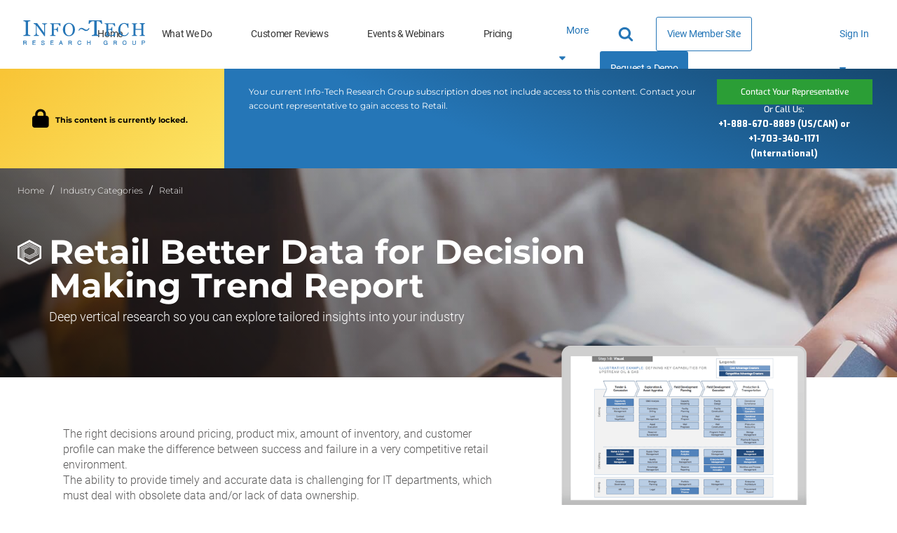

--- FILE ---
content_type: text/html; charset=utf-8
request_url: https://www.infotech.com/premium/industry-coverage/report/retail-better-data-for-decision-making-trend-report
body_size: 20532
content:

<!DOCTYPE html>
<html lang="en" prefix="og: http://ogp.me/ns#">
  <head>
    
    <meta http-equiv="X-UA-Compatible" content="IE=Edge" />
<meta charset="utf-8">
<meta name="viewport" content="width=device-width, initial-scale=1.0">
<title>Retail Better Data for Decision Making Trend Report - Retail - Industry Coverage | Info-Tech Research Group</title>
<script src="//cdn.bizible.com/scripts/bizible.js" async="async"></script>
<meta http-equiv="Content-Type" content="text/html; charset=utf-8" />
<meta http-equiv="pragma" content="no-cache"/>
<meta http-equiv="expires" content="0"/>
<meta http-equiv="cache-control" content="no-cache"/>

<meta name="google-site-verification" content="cNb6_7A0bKU-6eFCDOX_MV2kZPz5PD6_T1qtpnPkoN0" />


<meta name="csrf-param" content="authenticity_token" />
<meta name="csrf-token" content="4pwfPs0F5YOyWAZsIkmByPougN4bE1izfkLGz61Kb_Yf3GOMdFGyA6rq3s9iTzemJOsSMzoGy8gftsipQfu0Fg" />

<!--[if lt IE 9]>
 <script>
    document.createElement('header');
    document.createElement('nav');
    document.createElement('section');
    document.createElement('article');
    document.createElement('aside');
    document.createElement('footer');
 </script>
<![endif]-->


<link href="https://www.infotech.com/premium/industry-coverage/report/retail-better-data-for-decision-making-trend-report" rel="canonical">

<!-- Le HTML5 shim, for IE6-8 support of HTML elements -->
<!--[if lt IE 9]>
  <script src="//html5shim.googlecode.com/svn/trunk/html5.js" type="text/javascript"></script>
<![endif]-->

  <link rel="stylesheet" href="https://cdn1.infotech.com/assets/bootstrap3/application-53e24aa73e783bde908bfa0506904719b5e3b09f1c39e7061575b362e214e835.css" media="all" />
<link rel="stylesheet" href="https://cdn1.infotech.com/assets/structured/mclean/application-46238fedeee933c1d8d7df0712b84ac0d0be13e09044985c55a7f956e7b817d2.css" media="all" />

<!--[if lt IE 9]>
  <link rel="stylesheet" href="https://cdn3.infotech.com/assets/ie-9f3f663920417c041ad6806f1ed88e78a77f896b6ca9d7fb4624772f15ab58a2.css" media="all" />
<![endif]-->
<!--[if IE 7]>
  <link rel="stylesheet" href="https://cdn3.infotech.com/assets/font-awesome-ie7.min-ed7dca9ce96faa92a54c71941cc8df44bed6db361ab585c2fe8b702a89403bf9.css" media="all" />
<![endif]-->
<!--[if IE 9]>
  <link rel="stylesheet" href="https://cdn0.infotech.com/assets/ie9-709ba04e207f30e995eb55453a4d7113e840e9a2fe3a35c33b7d321e4493a246.css" media="all" />
<![endif]-->

<script src="https://cdn2.infotech.com/assets/es_application-b2d6604178f3679b2d94bd943aaa5c83921844bc9f94ef0e6c74fa5f758b7a52.js"></script>
<script src="https://cdn0.infotech.com/assets/bootstrap3/application-e917ff00bd489eebef7a0693f61940ab6856ba104b9f2d1b88654eb4d5a1ad20.js"></script>
<script src="https://cdn2.infotech.com/assets/itrg/gainsight-5be324dab408d12c7daa4cd360e071d882c03ec586c61324cea277f960fb6d84.js"></script>
<script src="https://kit.fontawesome.com/6b0b0f72af.js" crossorigin="anonymous"></script>

<noscript><style type="text/css">.noscript-hide{display: none;}</style></noscript>

  <link rel="stylesheet" href="https://cdn0.infotech.com/assets/flowplayer-5a1bf7311ee7b152bcca779d09eec8d0508637d6e1c4d2848a54d5c86261855a.css" />
  <script src="https://cdn3.infotech.com/assets/flowplayer.min-272a4685c5040df570f52c0aa312aca69657248546b58c31410a228acc7499e2.js"></script>
  <script src="https://cdn1.infotech.com/assets/fas.min-cca58ef38a77821e61fc76e0f0ab37a47196263a192b65407420c7f7c39750ce.js"></script>
  <script src="https://cdn1.infotech.com/assets/subtitles.min-ac712fb67dc16b949db1e401f6a1a396c62f12e9dbf4f0469cb7be11b16d32e0.js"></script>
  <script src="https://cdn0.infotech.com/assets/speed.min-8fcced214a2088492fb25ae2ba307a3739fe7f011039581b2e75fdd2fe8793ae.js"></script>
  <script src="https://cdn1.infotech.com/assets/share.min-792b4ca3f8f8c9cf0b78f007245f77a1424719a91cc67da5b356e8223456022e.js"></script>
  <script src="https://cdn1.infotech.com/assets/itrg/video-903cddfa1f639746d7b65f5414813d892d264d1de0e724657b6cef9b4d2b661d.js" defer="defer"></script>


<link rel="apple-touch-icon" type="image/png" href="https://cdn2.infotech.com/assets/it-57-4922f736b024c7e5d05291c0f0ff20ecaab63070772f5958b23c9ce8e17e22ce.png" sizes="57x57" />
<link rel="apple-touch-icon" type="image/png" href="https://cdn0.infotech.com/assets/it-60-35119727cc9537d26df0a30767a0304546e06664ca0644c31a8352cc62af916f.png" sizes="60x60" />
<link rel="apple-touch-icon" type="image/png" href="https://cdn1.infotech.com/assets/it-72-804e3642d3e2daf9211bffbb056fd905222861807b36bd93badbba3d9faf20c5.png" sizes="72x72" />
<link rel="apple-touch-icon" type="image/png" href="https://cdn0.infotech.com/assets/it-76-edf835bbdaf1d5fc095e775a37cafad60f1a80d713bda0297994c7310c6c6b74.png" sizes="76x76" />
<link rel="apple-touch-icon" type="image/png" href="https://cdn3.infotech.com/assets/it-114-7afbb18dee7de477e4e74bc4cb3bb6da57a24d6161d21aec4a23f065382264fe.png" sizes="114x114" />
<link rel="apple-touch-icon" type="image/png" href="https://cdn1.infotech.com/assets/it-120-fd26b959ea13adc71a96eae2b83bc9f2b27c20c3c6e5c1540e856bf5c97ffff4.png" sizes="120x120" />
<link rel="apple-touch-icon" type="image/png" href="https://cdn1.infotech.com/assets/it-144-b2dde549a7fa85b1a51ea5e1ccf6eda7f721fa4e6743129e8b64f302aaf99191.png" sizes="144x144" />
<link rel="apple-touch-icon" type="image/png" href="https://cdn2.infotech.com/assets/it-152-23845ca9469ad1b952594862ac4b6eb28ea9dfe48a0ca74e79e1b3e68ef5eb06.png" sizes="152x152" />
<link rel="apple-touch-icon" type="image/png" href="https://cdn3.infotech.com/assets/it-180-2873324d630f4a378cdbb4f87f8742dfebeea25e6011d1193dd27751c6bca476.png" sizes="180x180" />
<link rel="icon" type="image/png" href="https://cdn3.infotech.com/assets/it-16-d8e266d2c0485189018c9c283be4151df5f25b85335b62afcbaf4ba50a5b38d7.png" sizes="16x16" />
<link rel="icon" type="image/png" href="https://cdn1.infotech.com/assets/it-32-723997883633926ea30d69ef4c5895ed3d79bd936fe1a658268f149bc08349bb.png" sizes="32x32" />
<link rel="icon" type="image/png" href="https://cdn3.infotech.com/assets/it-96-3091747ec6eacc1a8a2deffbe9bf87afba372a13c89f575a1b581880f561ff93.png" sizes="96x96" />
<link rel="icon" type="image/png" href="https://cdn1.infotech.com/assets/it-192-86ef40ffe827295f56bbc3cce6dcdacfdd469ec0187cc514642508495763f8c0.png" sizes="192x192" />

<script src="//js.pusher.com/4.1/pusher.min.js"></script>

<script>
  document.addEventListener('DOMContentLoaded', function() {
      if(document.querySelectorAll('[data-pusher-enabled=true]').length > 0) {
        Pusher.logToConsole = false;
        window.pusher = new Pusher('3623975eed510f4eb9d5', {
          cluster: 'mt1',
          encrypted: 'true'
        });
      }
  });
</script>


    
      <!-- Pardot Tracking Script -->
  <script type="text/javascript">
piAId = '132451';
piCId = '1367';

piCId = '1367'
    
piHostname = 'pi.pardot.com';

(function() {
	function async_load(){
		var s = document.createElement('script'); s.type = 'text/javascript';
		s.src = ('https:' == document.location.protocol ? 'https://pi' : 'http://cdn') + '.pardot.com/pd.js';
		var c = document.getElementsByTagName('script')[0]; c.parentNode.insertBefore(s, c);
	}
	if(window.attachEvent) { window.attachEvent('onload', async_load); }
	else { window.addEventListener('load', async_load, false); }
})();
</script>



<!-- Google Tag Manager -->
<script>
  (function(w,d,s,l,i){w[l]=w[l]||[];w[l].push({'gtm.start':
  new Date().getTime(),event:'gtm.js'});var f=d.getElementsByTagName(s)[0],
  j=d.createElement(s),dl=l!='dataLayer'?'&l='+l:'';j.async=true;j.src=
  'https://www.googletagmanager.com/gtm.js?id='+i+dl;f.parentNode.insertBefore(j,f);
  })(window,document,'script','dataLayer','GTM-N8NJ4BJH');
</script>


<!-- Google tag (gtag.js) -->
<script>
  window.dataLayer = window.dataLayer || [];
  function gtag(){dataLayer.push(arguments);}
  gtag('js', new Date());
  gtag('event', 'page_view', {
                            'event_label': 'user_status',
                            'user_type': "prospect",
                            'logged_in': "false",
                            'membership_level': "",
                            'userId': ""
                            });
</script>

<script>
  var userType = "prospect";
  var loggedIn = "false";
  var membershipLevel = "";
  var userId = "";
  var eventLabel = 'user_status';
</script>


    
      <!-- Start VWO Async SmartCode -->
  <link rel="preconnect" href="https://dev.visualwebsiteoptimizer.com" />
  <script type='text/javascript' id='vwoCode'>
  window._vwo_code || (function() {
  var account_id=929392,
  version=2.1,
  settings_tolerance=2000,
  hide_element='body',
  hide_element_style = 'opacity:0 !important;filter:alpha(opacity=0) !important;background:none !important;transition:none !important;',
  /* DO NOT EDIT BELOW THIS LINE */
  f=false,w=window,d=document,v=d.querySelector('#vwoCode'),cK='_vwo_'+account_id+'_settings',cc={};try{var c=JSON.parse(localStorage.getItem('_vwo_'+account_id+'_config'));cc=c&&typeof c==='object'?c:{}}catch(e){}var stT=cc.stT==='session'?w.sessionStorage:w.localStorage;code={nonce:v&&v.nonce,use_existing_jquery:function(){return typeof use_existing_jquery!=='undefined'?use_existing_jquery:undefined},library_tolerance:function(){return typeof library_tolerance!=='undefined'?library_tolerance:undefined},settings_tolerance:function(){return cc.sT||settings_tolerance},hide_element_style:function(){return'{'+(cc.hES||hide_element_style)+'}'},hide_element:function(){if(performance.getEntriesByName('first-contentful-paint')[0]){return''}return typeof cc.hE==='string'?cc.hE:hide_element},getVersion:function(){return version},finish:function(e){if(!f){f=true;var t=d.getElementById('_vis_opt_path_hides');if(t)t.parentNode.removeChild(t);if(e)(new Image).src='https://dev.visualwebsiteoptimizer.com/ee.gif?a='+account_id+e}},finished:function(){return f},addScript:function(e){var t=d.createElement('script');t.type='text/javascript';if(e.src){t.src=e.src}else{t.text=e.text}v&&t.setAttribute('nonce',v.nonce);d.getElementsByTagName('head')[0].appendChild(t)},load:function(e,t){var n=this.getSettings(),i=d.createElement('script'),r=this;t=t||{};if(n){i.textContent=n;d.getElementsByTagName('head')[0].appendChild(i);if(!w.VWO||VWO.caE){stT.removeItem(cK);r.load(e)}}else{var o=new XMLHttpRequest;o.open('GET',e,true);o.withCredentials=!t.dSC;o.responseType=t.responseType||'text';o.onload=function(){if(t.onloadCb){return t.onloadCb(o,e)}if(o.status===200||o.status===304){_vwo_code.addScript({text:o.responseText})}else{_vwo_code.finish('&e=loading_failure:'+e)}};o.onerror=function(){if(t.onerrorCb){return t.onerrorCb(e)}_vwo_code.finish('&e=loading_failure:'+e)};o.send()}},getSettings:function(){try{var e=stT.getItem(cK);if(!e){return}e=JSON.parse(e);if(Date.now()>e.e){stT.removeItem(cK);return}return e.s}catch(e){return}},init:function(){if(d.URL.indexOf('__vwo_disable__')>-1)return;var e=this.settings_tolerance();w._vwo_settings_timer=setTimeout(function(){_vwo_code.finish();stT.removeItem(cK)},e);var t;if(this.hide_element()!=='body'){t=d.createElement('style');var n=this.hide_element(),i=n?n+this.hide_element_style():'',r=d.getElementsByTagName('head')[0];t.setAttribute('id','_vis_opt_path_hides');v&&t.setAttribute('nonce',v.nonce);t.setAttribute('type','text/css');if(t.styleSheet)t.styleSheet.cssText=i;else t.appendChild(d.createTextNode(i));r.appendChild(t)}else{t=d.getElementsByTagName('head')[0];var i=d.createElement('div');i.style.cssText='z-index: 2147483647 !important;position: fixed !important;left: 0 !important;top: 0 !important;width: 100% !important;height: 100% !important;background: white !important;';i.setAttribute('id','_vis_opt_path_hides');i.classList.add('_vis_hide_layer');t.parentNode.insertBefore(i,t.nextSibling)}var o=window._vis_opt_url||d.URL,s='https://dev.visualwebsiteoptimizer.com/j.php?a='+account_id+'&u='+encodeURIComponent(o)+'&vn='+version;if(w.location.search.indexOf('_vwo_xhr')!==-1){this.addScript({src:s})}else{this.load(s+'&x=true')}}};w._vwo_code=code;code.init();})();
  </script>
  <!-- End VWO Async SmartCode -->

    <meta name="insight-app-sec-validation" content="30ea2caa-b41b-4c05-9c1d-8aec6640cb94">
    <link href="//netdna.bootstrapcdn.com/font-awesome/3.2.1/css/font-awesome.css" rel="stylesheet">
        <script>
    (function(w,q){w['QualifiedObject']=q;w[q]=w[q]||function(){(w[q].q=w[q].q||[]).push(arguments)};})(window,'qualified')
    </script>
    <script async src="https://js.qualified.com/qualified.js?token=eFMmDoxHksxZpMXa"></script>

  </head>
  <body
    data-layout='bootstrap3/application_new'
    data-site-slug=it
    
    data-user-type=prospect data-logged-in=false
  >
    
      <!-- Google Tag Manager (noscript) -->
  <noscript><iframe src="https://www.googletagmanager.com/ns.html?id=GTM-N8NJ4BJH"
  height="0" width="0" style="display:none;visibility:hidden"></iframe></noscript>
  <!-- End Google Tag Manager (noscript) -->

    <noscript>
  <div class="alert alert-warning"><ul><li>Please enable javascript in your browser settings and refresh the page to continue.</li></ul></div>
</noscript>

    

    <div id="body-modal-yield">
                      <div id="preview_download_modal" class="modal fade" tabindex="-1" role="dialog" aria-labelledby="myModalLabel" aria-hidden="true">
  <div class="modal-header preview-modal">
    <button type="button" class="close" data-dismiss="modal" aria-hidden="true"><i class="fa fa-times" aria-hidden="true"></i></button>
    <h3 id="myModalLabel"></h3>
  </div>
  <div class="modal-body">
  </div>
</div>


    </div>
    <div id="body-wrap" class='no-silo'>
      <div id="page_header">
          
  
<header id="acquire-navigation">
  <nav id="desktop-navigation" class="squish" aria-label="Main">
    <div class="logo-container">
      <a id="home-logo-link-nav" href="/">
        <img alt="Info-Tech Research Group" title="Info-Tech Research Group logo" class="nav-logo new-nav-logo-home-btn nav-2023-logo-ga" src="https://cdn3.infotech.com/assets/logos/Info-Tech-Research-Group-logo-378a0805fee14f6b2921b7c29a6f1d7695551848566c3c607f181fc37b877fc5.svg" />
</a>    </div>
    <ul class="links">
      <li class="nav-link ">
        <a class="new-nav-home-btn nav-2023-home-ga" id="home-link-nav" href="/">Home</a></li>
      <li class="nav-link ">
        <a class="new-nav-what-we-do-btn nav-2023-what-we-do-ga" id="what-we-do-link-nav" href="/services">What We Do</a></li>
      <li class="nav-link ">
        <a class="nav-2023-customer-reviews-ga" id="customer-reviews-link-nav" href="/customer-reviews">Customer Reviews</a></li>
      <li class="nav-link ">
        <a class="new-nav-workshops-events-btn nav-2023-roundtables-webinars-ga" id="events-webinars-link-nav" href="/roundtables-webinars">Events & Webinars</a></li>
      <li class="nav-link ">
        <a class="new-nav-pricing-btn nav-2023-pricing-ga" id="pricing-link-nav" href="/pricing">Pricing</a></li>
    </ul>
    <button class="more-btn" type="button" id="more-links-button">
      <div>More<span class="fa fa-sort-down" aria-hidden="true"></span></div>
    </button>
    <ul class='hidden-links hidden'><span></span></ul>
    <div class="main-nav-links">
      <ul>
        <li class="search-container">
          <form class="relative after:block after:absolute after:top-2 after:right-2 after:content-[&quot;\f002&quot;] after:font-fontAwesome after:text-blue-500 after:text-lg" action="https://www.infotech.com/search" accept-charset="UTF-8" method="get">
  <input id="searchInput" size="20" name="q" type="text" autocomplete="off" maxlength="255" aria-label="Search" class="w-0 mb-0 relative transition mr-0 pl-2 pr-8 bg-transparent border-0 border-b rounded-none border-b-white hover:cursor-text [&amp;.show]:w-36 [&amp;.show]:xl:w-full [&amp;.show]:border-b [&amp;.show]:border-b-blue-500"></input>
</form>
        </li>
        <li class="nav-link view-member-site"><a class="ds-button-blue-secondary-rg no-after" id="browse-member-site-link-nav" href="https://www.infotech.com/premium/industry-coverage/report/retail-better-data-for-decision-making-trend-report">View Member Site</a></li>
        <li class="nav-link nav-link-blue"><a class="new-nav-request-demo-btn nav-2023-request-demo-ga" id="request-demo-link-nav" href="/request-a-demo">Request a Demo</a></li>
      </ul>
    </div>
    <div class="menu-button sign-in">
      <a id="sign-in-button" class="new-nav-sign-in nav-2023-sign-in-ga" role="button">Sign In <span class="fa fa-solid fa-caret-down"></span></a>
    </div>
    <ul class="sign-in-dropdown" id="new-login-dropdown">
  <li>
    <div class="white-box">
      <form class="Bizible-Exclude" id="login-form" autocomplete="off" data-controller="login" data-action="keydown-&gt;login#preventEnterSubmitNew" data-login-modal-hidden-email-id-value="first-time-modal-email" data-login-modal-hidden-redirect-url-id-value="first-time-modal-redirect-url" data-turbo="false" action="https://www.infotech.com/session" accept-charset="UTF-8" method="post"><input type="hidden" name="authenticity_token" value="PsFDshaFYVBBQCDWLLsHz_P0JhEtOgq3y0ghEdWdZcPpDFCnlv4T3IrMF4FsSXubHfVNx6ZdtYmB7EPQgTa84Q" autocomplete="off" />
  <input type="hidden" name="login_redirect" id="login_redirect" value="https://www.infotech.com/premium/industry-coverage/report/retail-better-data-for-decision-making-trend-report" data-login-target="redirectUrl" autocomplete="off" />

  <label for="username"><strong>Email:</strong></label>
  <input type="text" name="login" id="username" placeholder="Email" data-login-target="email" />
  <div class="clearfix"></div>

  <button class="btn btn-cta button-green ga-login shadow-primary-green-lg" type="button" id="sign-btn" data-action="login#checkForSsoLoginNew">
    <i class="fa-solid fa-arrow-right-to-bracket"></i> <span>Sign In</span>
</button>

  <button type="button" class="button hidden" data-toggle="modal" data-target="#first-time-sso-modal-it" data-login-target="modalButton" id="open-modal-button">Open Modal</button>
</form>
    </div>
  </li>
</ul>

  </nav>

  <nav id="mobile-nav-header">
    <a class="home-logo-link" id="home-logo-link-nav-mobile" href="/">
      <img alt="Info-Tech Research Group" class="nav-logo" src="https://cdn3.infotech.com/assets/logos/Info-Tech-Research-Group-logo-378a0805fee14f6b2921b7c29a6f1d7695551848566c3c607f181fc37b877fc5.svg" />
</a>  </nav>

  <nav id="mobile-navigation">
    <a class="mobile-menu-button clearfix mobile-home-button" id="home-button-link-nav-mobile" href="/">
      <span class="fa fa-solid fa-home"></span><span class="mobile-home-loading"><img alt="Loading" src="https://cdn2.infotech.com/assets/icons/loading-eb27c60911eb4949b2ffacca239bf5df45327e80481984f16768ebd861beb0bf.gif" /></span>
</a>    <a href="javascript:void(0);" id="it-acquire-mobile-menu-button" class="mobile-menu-button"><span class="menu-text">MENU</span><span class="menu-close-text">CLOSE</span></a>
    <a href="javascript:void(0);" id="mobile-search-button" class="mobile-menu-button"><span class="menu-text"></span><span class="fa fa-solid fa-search"></span><span class="fa fa-solid fa-minus-square"></span></a>
    <div id="acquire-mobile-search-bar">
      <form method="GET" action="https://www.infotech.com/search" data-controller="search-form" onSubmit="return set_search_button_status(this); return false;">
        <input id="searchInput" class="nav-2023-search-mobile-ga" size="20" value="" name="q" type="text" placeholder="Search" maxlength=255 aria-label="Search" data-search-form-target="input">
        <button name="button" type="submit" id="main-search-submit" aria-label="Search">
          <span class="fa fa-solid fa-search"></span>
</button>      </form>
    </div>
    <ul class="mobile-dropdown-nav nudge-top">
      <li class="nav-link nav-link-primary">
        <a class="nav-2023-home-mobile-ga" id="home-link-nav-mobile" href="/">Home</a>
      </li>
      <li class="nav-link nav-link-primary">
        <a class="nav-2023-what-we-do-mobile-ga" id="what-we-do-link-nav-mobile" href="/services">What We Do</a>
      </li>
      <li class="nav-link nav-link-primary">
        <a class="nav-2023-customer-reviews-mobile-ga" id="customer-reviews-link-nav-mobile" href="/browse/measured-value">Customer Reviews</a>
      </li>
      <li class="nav-link nav-link-primary">
        <a class="nav-2023-roundtables-webinars-mobile-ga" id="events-webinars-link-nav-mobile" href="/roundtables-webinars">Events & Webinars</a>
      </li>
      <li class="nav-link nav-link-primary">
        <a class="nav-2023-pricing-mobile-ga" id="pricing-link-nav-mobile" href="/pricing">Pricing</a>
      </li>
      <li class="nav-link nav-link-secondary nav-link-special">
        <a id="phone-link-nav-mobile" href="tel:+18886708889">+1-888-670-8889</a>
      </li>
      <li class="nav-link nav-link-secondary">
        <a class="nav-2023-request-demo-mobile-ga" id="request-a-demo-link-nav-mobile" href="/request-a-demo">Request a Demo</a>
      </li>
      <li class="nav-link nav-link-secondary">
        <a id="browse-member-site-link-nav-mobile" href="https://www.infotech.com/premium/industry-coverage/report/retail-better-data-for-decision-making-trend-report">View Member Site</a>
      </li>
      <li id="it-acquire-mobile-login-form">
  <form class="Bizible-Exclude" autocomplete="off" data-controller="login" data-action="keydown-&gt;login#preventEnterSubmitNew" data-login-modal-hidden-email-id-value="first-time-modal-email" data-login-modal-hidden-redirect-url-id-value="first-time-modal-redirect-url" data-turbo="false" action="https://www.infotech.com/session" accept-charset="UTF-8" method="post"><input type="hidden" name="authenticity_token" value="3Sh40xnebvZHuX9Rq65yWkz1MT9YxwdYtL9_qLKfPV8K5WvGmaUceow1SAbrXA4OovRa6dOguGb-Gx1p5jTkfQ" autocomplete="off" />
    <input type="hidden" name="login_redirect" id="login_redirect" value="https://www.infotech.com/premium/industry-coverage/report/retail-better-data-for-decision-making-trend-report" data-login-target="redirectUrl" autocomplete="off" />

    <div id="new-sso-mobile-login">
      <label for="username"><strong>Email:</strong></label>
      <input type="text" name="login" id="username" placeholder="Email" data-login-target="email" />
      <div class="clearfix"></div>
      <button class="btn btn-cta button-green ga-login shadow-primary-green-lg" type="button" id="sign-btn" data-action="login#checkForSsoLoginNew">
        <i class="fa-solid fa-arrow-right-to-bracket"></i> <span>Sign In</span>
</button>      <button type="button" class="button hidden" data-toggle="modal" data-target="#first-time-sso-modal-it" data-login-target="modalButton"></button>

    </div>
    <div class="clearfix"></div>
</form></li>

      <li class="nav-link nav-link-secondary sign-in-mobile-parent">
        <a id="it-acquire-mobile-sign-in-button" role="button" class="nav-2023-sign-in-mobile-ga">Sign In</a>
      </li>
    </ul>
  </nav>
</header>


      </div>

      <div class="content">
        
          <div id="flash">
    
  </div>

        

  <div class="container-fluid">
  <div id="unlock-bar" class="row ">
    <div class="col-md-12">
      <div id="unlock-now">
        <div id="unlock-info">

  <div id="sr-unlock-banner">
  <div class="row display-flex">
    <div class="col-md-4 col-lg-3 left-side">
      <div class="row">
        <div class="col-lg-12">
          <p><span class="fa fa-lock"></span> This content is currently locked.</p>
        </div>
      </div>
    </div>
    <div class="col-md-8 col-lg-9 right-side">
      <div class="row">
        <div class="col-md-12 col-lg-9 text-left">
          <p>Your current Info-Tech Research Group subscription does not include access to this content. Contact
            your account representative to gain access to Retail.</p>
        </div>
          <div class="col-md-12 col-lg-3 text-right">
            <div class="already-a-member-2">
              <a class="btn btn-primary" data-toggle="modal" href="#contact-rep-modal">Contact Your Representative</a>
              <div class="toll-free-numbers">Or Call Us:<br>
                <strong>+1-888-670-8889 (US/CAN) or <br />+1-703-340-1171 (International)</strong></div>
            </div>
          </div>
      </div>
    </div>
  </div>
</div>

            </div>
        </div>
      </div>
    </div>
  </div>

    <div id="contact-rep-modal" class="contact-rep-modal js-customer_request_modal modal fade refreshed-modal" tabindex="-1" role="dialog" aria_labelledby="contact-rep-modal_title" aria_hidden="true" data-layout-version="3" data-logged-in="0" data-submission-ajax-path-present="false">
    <div class="modal-dialog">
      <div class="modal-content">
        <div class="modal-header">
          <button type="button" id='customer-request-modal-close' class="close" data-dismiss="modal" aria-hidden="true">
            <span class="fa fa-solid fa-remove"></span>
          </button>
          <h3 id="contact-rep-modal_subject">Speak With Your Representative</h3>
          <h4 id="contact-rep-modal_title">Request Access To Retail</h4>
        </div>
        <div class="modal-body" style="overflow-x:hidden;">
          
          
            <p class="alert-block-bot">
  <span class="alert-icon"></span>
  <span class="alert-text">
    Our systems detected an issue with your IP. If you think this is an error please submit your concerns via our <a href="/about/contact_us">contact form</a>.
  </span>
</p>
        </div>
      </div>
    </div>
</div>

<div id="industry-publication-notes">
  
</div>
<div id="industry-coverage-page" class='industry-report'>
  <header class="page-banner" style='background-image: url(https://cdn3.infotech.com/assets/premium/retail-c6a7ffe8eceefba7ef2588ac99f3144add9c2c92c98774c2c3e59dd461ccc667.jpg)'>
    <div class="container-fluid">
      <ul class="header-breadcrumb breadcrumb">
        <li><a href="/">Home</a></li>
        <li><a href="https://www.infotech.com/industry">Industry Categories</a></li>
        <li><a href="https://www.infotech.com/industry/retail">Retail</a></li>
      </ul>
      <div class="banner-content">
        <img class="premium-gem-icon" alt="" src="https://cdn1.infotech.com/assets/premium/premium-white-logo-f005402691bd3ba13fcc00667847b3b99743eaf5a16416323be3586f06394263.svg" />
        <h1>Retail Better Data for Decision Making Trend Report</h1>
        <p> </p>
        <p>Deep vertical research so you can explore tailored insights into your industry</p>
      </div>
    </div>
  </header>
  <div class="container">
    <div class="row">
      <div class="col-sm-12">
        <div class="row">
          <div class="report-body col-sm-12 col-md-7">
            <section class="report-container">
              <p class="short-summary"> <ul><li>The right decisions around pricing, product mix, amount of inventory, and customer profile can make the difference between success and failure in a very competitive retail environment.</li><li>The ability to provide timely and accurate data is challenging for IT departments, which must deal with obsolete data and/or lack of data ownership.</li><li>Learn about how the Better Data for Decision Making trend affects both your organization and IT specifically, including challenges and opportunities, with expert assistance.</li></ul> </p>
                <a href="#preview_download_modal"
                  class="preview-icon js-preview_download"
                  data-placement="bottom"
                  rel="tooltip"
                  title="Preview"
                  data-toggle="modal"
                  data-id="68464"
                  data-gainsight-json ="{}">
                  <span class="fa-button-grey fa-eye bouncey view-report">View Report</span>
                </a>
          </section>
          </div>
          <div id="prem-sidebar" class="col-sm-12 col-md-5">
            <section class="sidebar-downloads-container">
              <img alt="Reference Architecture Sample Slide" class="img-responsive laptop-header" src="https://cdn3.infotech.com/assets/premium/macbook_ft3-df814695a052d5c4b3e40b88b051e4e7605bb187b29d4fba51ee66e946b63df1.png" />
              <div class="sidebar-container">
                <div class="row sidebar-blocks">
                  <div class="col-sm-12">
                    <div id="content-item-95618">
                      <div class="social-share-bar">


  <details class="details social-section" data-controller="details-toggle" data-details-toggle-target="details">
  <summary class="details__summary">
    Share on Social
    <span class="fa fa-share-alt" aria-hidden="true"></span>
  </summary>
  <div class="details__content">
    
    <p>Select Social Platform:</p>
<div class="social-links-widget">
  <a class="ds-button-social" id="share-on-twitter-link" target="_blank" title="Share on X" data-ga-social="twitter" data-ga-publication-title="Publication - Retail Better Data for Decision Making Trend Report" data-gainsight-json="{}" href="https://twitter.com/intent/tweet?text=Retail+Better+Data+for+Decision+Making+Trend+Report -&amp;url=https://www.infotech.com/research/retail-better-data-for-decision-making-trend-report">
    <span class="fa-brands fa-x-twitter" aria-hidden="true"></span>
    <span class="sr-only">Share on X</span>
</a>
  <a class="ds-button-social" id="share-on-linkedin-link" target="_blank" title="Share on LinkedIn" data-ga-social="linkedIn" data-ga-publication-title="Publication - Retail Better Data for Decision Making Trend Report" data-gainsight-json="{}" href="http://www.linkedin.com/shareArticle?mini=true&amp;url=https://www.infotech.com/research/retail-better-data-for-decision-making-trend-report&amp;title=Retail+Better+Data+for+Decision+Making+Trend+Report">
    <span class="fa-brands fa-linkedin" aria-hidden="true"></span>
    <span class="sr-only">Share on LinkedIn</span>
</a></div>


    <button type="button"
        class="close-details-btn btn-block js-social-dropdown-cancel"
        data-action="details-toggle#close"
        id="share-on-social-cancel-link">
  Cancel
</button>

  </div>
</details>


</div>

                    </div>
                  </div>
                </div>
                <div class="row">
                  <div class="col-sm-12">
                    <a href="/browse/industry-categories/retail/list/alignment-report/benchmarking-report/reference-architecture">
                      <span>Browse All Retail Reports</span>
                      <span class="fa fa-angle-right"></span>
</a>                    </a>
                  </div>
                </div>
              </div>
            </section>
          </div>
        </div>
      </div>
    </div>
  </div>
</div>

      </div>
      <div class="clearfix"></div>

        <section id="feature-alert" class="feature-bar-wrapper sticky-alert">
  <div class="wrapper container-fluid ">
      <div class="w-full px-6 py-3 text-white bg-blue-500 text-center font-light header-feature-bar">
  <div id="feature-bar-inner" class="[&_a]:text-white [&_a]:font-bold [&_a]:no-underline [&_a:hover]:underline">
    <span style='font-size: 18px'>Visit our</span> <span style='font-size: 18px'><a href='https://www.infotech.com/research-centers/it-s-moment-a-technology-first-solution-for-uncertain-times'>IT’s Moment: A Technology-First Solution for Uncertain Times Resource Center</a></span><br><span style='font-size: 14px'>Over 100 analysts waiting to take your call right now: <a href='tel:1-703-340-1171'>+1 (703) 340 1171</a></span>
    <div class="clearfix"></div>
  </div>
</div>


  </div>
</section>
<footer id="acquire-footer">
  <section>
    <div class="footer-cta-content">
      <div class="footer-top-block">
        <h2 class="footer-heading">Want <br>Measurable <br>Results?</h2>
        <p class="cta-copy">Let us show you how. <br>
          Join over 30,000 members <br>
          worldwide using our research.
        </p>
        <div class="footer-bottom-block">
          <a class="ds-button-green-lg" id="become-a-member-link-footer-button" href="/request-a-demo">Become a Member&nbsp;<i class="fa fa-solid fa-arrow-right icon-right" aria-hidden="true"></i></a>
        </div>
      </div>
    </div>
    <div class="footer-link-content">
      <div class="footer-link-block">
        <h3 class="section-heading">Company</h3>
        <ul class="footer-link-list">
          <li><a class="footer-link" id="about-us-link-footer" href="/about">About Us</a></li>
          <li><a class="footer-link" id="careers-link-footer" href="/about/careers">Careers</a></li>
          <li><a class="footer-link" id="newsroom-link-footer" href="/news">Newsroom</a></li>
          <li>&nbsp;</li>
          <li><a class="footer-link" id="usage-citation-link-footer" href="/about/usage-and-citation-policy">Usage &amp; Citation</a></li>
          <li><a class="footer-link" id="terms-of-use-link-footer-list" href="/terms">Terms of Use</a></li>
          <li><a class="footer-link" id="privacy-policy-link-footer-list" href="/terms/privacy">Privacy Policy</a></li>
          <li><a target="_blank" class="footer-link" id="modern-slavery-statement-link-footer" href="https://www.infotech.com/about/modern_slavery_statement">Modern Slavery Statement</a></li>
        </ul>
      </div>
      <div class="footer-link-block">
        <h3 class="section-heading">Partner With Us</h3>
        <ul class="footer-link-list">
          <!-- <li><a class="footer-link" href="/about/vendors">Vendor Relations</a></li> -->
          <li><a class="footer-link" id="partners-link-footer" href="/partners">Partners</a></li>
          <li><a class="footer-link" id="live-media-kit-link-footer" href="/about/news/live-media-kit">LIVE Media Kit</a></li>
        </ul>
      </div>
      <div class="footer-link-block">
        <h3 class="section-heading">How We Deliver</h3>
        <ul class="footer-link-list">
          <li><a class="footer-link" id="do-it-yourself-link-footer" href="/services#do-it-yourself">Do-It-Yourself</a></li>
          <li><a class="footer-link" id="over-the-phone-link-footer" href="/services#over-the-phone">Over the Phone</a></li>
          <li><a class="footer-link" id="on-site-link-footer" href="/services#on-site">Onsite</a></li>
          <li><a class="footer-link" id="consulting-link-footer" href="/services/consulting">Consulting</a></li>
        </ul>
      </div>
      <div class="footer-link-block">
        <h3 class="section-heading">Member Resources</h3>
        <ul class="footer-link-list">
          <li><a class="footer-link" id="browse-research-link-footer" href="/browse">Browse Research</a></li>
        </ul>
      </div>
      <div class="footer-link-block">
        <h3 class="section-heading">Become a Member</h3>
        <ul class="footer-link-list">
          <li><a class="footer-link" id="become-a-member-link-footer-list" href="/request-a-demo">Become a Member</a></li>
        </ul>
      </div>
      <div class="footer-certs">
        <h3 class="section-heading">Certifications</h3>
        <ul id="certifications">
          <li><img class="SOC-logo" alt="American Institute of Chartered Professional Accountants’ Service Organization Controls (SOC) certification" loading="lazy" src="https://cdn2.infotech.com/assets/certifications/SOC_NonCPA-30517ce526bb5d2eb00aad00e4d8ce09877d844e05adcfe3ce0f530a0df9ce88.png" /></li>
          <li><img class="cyber-essent-logo" alt="National Cyber Security Centre’s Cyber Essentials certification" loading="lazy" src="https://cdn0.infotech.com/assets/certifications/cyber-essentials-cert-41ce641e34290b357bcc14eb6e36a5c47a5ce4d97e14df8e2434f7c0a3012276.png" /></li>
          <li><img class="pwc-logo" alt="The PwC certification seal" loading="lazy" src="https://cdn0.infotech.com/assets/certifications/pwc-cert-91b47e8fb9ec334744daedb652b3a9e13484ce2db18035af680414c3d38ea62d.png" /></li>
        </ul>
      </div>
    </div>
    <div class="footer-contact-content">
      <div class="footer-top-block">
        <h3>Contact Us Today</h3>
        <div class="footer-contact-block">
          <p class="phone-number">Toll-Free (North America):</p>
          <h3><span class="desktop-number">+1-888-670-8889</span><a id="toll-free-phone-link-footer" class="mobile-number" href="tel:+18886708889">+1-888-670-8889</a></h3>
        </div>
        <div class="footer-contact-block">
          <p class="phone-number">International:</p>
          <h3><span class="desktop-number">+1-703-340-1171</span><a id="toll-free-phone-link-footer-international" class="mobile-number" href="tel:+17033401171">+1-703-340-1171</a></h3>
          <p><a class="ds-button-blue-lg" data-gainsight-json="{}" id="message-us-link-footer" href="/about/contact_us">Message Us&nbsp;<i class="fa fa-solid fa-arrow-right icon-right" aria-hidden="true"></i></a></p>
        </div>
        <div class="footer-contact-block">
          <div class="social-media">
            <div class="circle-icon">
              <a class="footer-social-linkedin" title="Find us on LinkedIn" target="_blank" rel="nofollow noopener" id="linkedin-link-footer" href="https://www.linkedin.com/company/info-tech-research-group">
                <span class="fa-brands fa-linkedin-in"></span>
</a>            </div>
            <div class="circle-icon">
              <a href="http://www.youtube.com/infotechrg" class="footer-social-youtube" title="Watch us on YouTube" target="_blank" rel="nofollow noopener" id="youtube-link-footer">
                <span class="fa-brands fa-youtube"></span>
              </a>
            </div>
            <div class="circle-icon">
              <a href="https://twitter.com/infotechrg" class="footer-social-x-twitter" title="Folow us on Twitter" target="_blank" rel="nofollow noopener" id="x-twitter-link-footer">
                <span class="fa-brands fa-x-twitter"></span>
              </a>
            </div>
            <div class="circle-icon">
              <a href="https://www.instagram.com/infotechrg/" class="footer-social-instagram" title="Folow us on Instagram" target="_blank" rel="nofollow noopener" id="instagram-link-footer">
                <span class="fa-brands fa-instagram"></span>
              </a>
            </div>
            <div class="circle-icon">
              <a href="https://www.tiktok.com/@infotechrg" class="footer-social-tiktok" title="Folow us on TikTok" target="_blank" rel="nofollow noopener" id="tiktok-link-footer">
                <span class="fa-brands fa-tiktok"></span>
              </a>
            </div>
            <img alt="Hashtag ITRG icon" title="Hashtag ITRG icon" class="img-responsive itrg-hashtag" loading="lazy" src="https://cdn1.infotech.com/assets/svg/logos/itrg-hash-1e66e90f2a7d0856eeb79830ef70116d03fb094c0d81368d6669f3424f8a7465.svg" />
          </div>
        </div>

      </div>
    </div>
  </section>
</footer>
<div class="footer-small-print">
  <span>&copy; Info-Tech Research Group &#124; <a href="/terms" id="terms-of-use-link-footer">Terms of Use</a> &#124; <a href="/terms/privacy" id="privacy-policy-link-footer">Privacy Policy</a></span>
</div>


      

<script type="text/javascript">
  (function(i,s,o,g,r,a,m){i['SLScoutObject']=r;i[r]=i[r]||function(){
  (i[r].q=i[r].q||[]).push(arguments)},i[r].l=1*new Date();a=s.createElement(o),
  m=s.getElementsByTagName(o)[0];a.async=1;a.src=g;m.parentNode.insertBefore(a,m)
  })(window,document,'script','https://scout-cdn.salesloft.com/sl.js','slscout');
  slscout(["init", "eyJ0eXAiOiJKV1QiLCJhbGciOiJIUzI1NiJ9.eyJ0IjoxMDc1Mn0.fuPkMHpyunsl9RHU1_-QXKvxfIp5OA-cpDCIGfTab1w"]);
</script>

  <script type="application/ld+json"> {
  "@context": "http://schema.org",
  "@type": "Organization",
  "name": "Info-Tech Research Group",
  "alternateName": "Info-Tech",
  "url": "https://www.infotech.com/",
  "logo": "https://www.infotech.com/Info-Tech-Research-Group-logo.png",
  "contactPoint": [
    {
      "@type": "ContactPoint",
      "telephone": "+1-888-670-8889",
      "contactType": "customer service",
      "contactOption": "TollFree",
      "areaServed": ["CA", "US"],
      "availableLanguage": "English"
    }, {
      "@type": "ContactPoint",
      "telephone": "+1-703-340-1171",
      "contactType": "customer service",
      "contactOption": "TollFree",
      "areaServed": "International",
      "availableLanguage": "English"
    }
  ],
  "address": [{"@type":"PostalAddress","streetAddress":"1225 South Clark Street, Suite 1310","addressLocality":"Arlington","addressRegion":"VA","postalCode":"22202","addressCountry":"US"},{"@type":"PostalAddress","streetAddress":"3960 Howard Hughes Parkway, Suite 500","addressLocality":"Las Vegas","addressRegion":"NV","postalCode":"89169","addressCountry":"US"},{"@type":"PostalAddress","streetAddress":"345 Ridout Street North","addressLocality":"London","addressRegion":"ON","postalCode":"N6A 2N8","addressCountry":"CA"},{"@type":"PostalAddress","streetAddress":"10 York Road, Suite 5W127","addressLocality":"London","postalCode":"SE1 7ND","addressCountry":"GB"},{"@type":"PostalAddress","streetAddress":"71 Robinson Road, #14-130","postalCode":"068895","addressCountry":"SG"},{"@type":"PostalAddress","streetAddress":"320 Pitt Street, Level 6","addressLocality":"Sydney","addressRegion":"NSW","postalCode":"2000","addressCountry":"AU"},{"@type":"PostalAddress","streetAddress":"888 Yonge Street","addressLocality":"Toronto","addressRegion":"ON","postalCode":"M4W 2J2","addressCountry":"CA"}],
  "sameAs": [
    "https://www.youtube.com/Info-Techrg",
    "https://www.linkedin.com/company/info-tech-research-group/"
  ]
}
</script>

  <script type="application/ld+json"> {
  "@context": "http://schema.org/",
  "@type": "WebSite",
  "url": "https://www.infotech.com/",
  "potentialAction": {
    "@type": "SearchAction",
    "target": {
      "@type": "EntryPoint",
      "urlTemplate": "https://www.infotech.com/search?q={search_term_string}"
    },
    "query-input": "required name=search_term_string"
  }
}
</script>





    </div>
      

    <!-- This site is converting visitors into subscribers and customers with OptinMonster - https://optinmonster.com -->
<script type="text/javascript" src="https://a.omappapi.com/app/js/api.min.js" data-campaign="Zxdywk3jplvc9nyjrmtu" data-user="29532" async></script>
<!-- / https://optinmonster.com -->


    <script type='application/javascript', defer='defer'> let setOptions_environment = function(){ (window.itrg && itrg.options) ? itrg.options('environment', 'production') : setTimeout(setOptions_environment, 10); }(); </script>
    <script type='application/javascript', defer='defer'> let setOptions_dnb_integration_enabled = function(){ (window.itrg && itrg.options) ? itrg.options('dnb_integration_enabled', 'true') : setTimeout(setOptions_dnb_integration_enabled, 10); }(); </script>

    <script src="https://elements.cronofy.com/js/CronofyElements.v1.49.2.js"></script>

<div id="callbooking_dialog" class="modal fade refreshed-modal kip-enabled-booking" tabindex="-1">
  <div class="modal-dialog roundtable-book-modal">
    <div class="modal-content">
      <div class="modal-header">
        <button type="button" id='callbooking-dialog-close' class="close" data-dismiss="modal" aria-hidden="true">
          <span class="fa fa-solid fa-remove"></span>
        </button>
        <h3 class="js-booking-header"><span class="translation_missing" title="translation missing: en.callbookings.generic.title">Title</span></h3>
        <h4><span class="js-callbooking-title"></span></h4>
      </div>
      <div class="modal-body padding-15 text-center">
        <div id="call-booking-container">
          <input id="call_topic" name="call_topic" type="hidden" value=''>
          <div id="cronofy-availability-viewer"></div>
          <span class="callbooking-timezone"><span id="timezone"></span></span>
          <!-- store publication info -->
        </div>
      </div>
    </div>
  </div>
</div>
<div id="confirmDialog" class="modal fade refreshed-modal small-modal kip-enabled-booking ckip-modal-second-step" role="dialog" data-backdrop="false">
  <div class="modal-dialog modal-dialog-centered" role="document">

    <!-- Modal content-->
    <div class="modal-content">
      <div class="modal-header">
        <h3>Please confirm the appointment time and click Schedule.</h3>
      </div>
      <div class="modal-body">
       <!-- START CUSTOM HTML FOR EDIT -->
        <form>
          <div class="form-group text-center">
            <span id="slot-selected-start"> ### DATE START ###</span>
          </div>
        </form>
        <!-- END CUSTOM HTML FOR EDIT -->
      </div>
      <div class="modal-footer">
        <button type="button" class="btn btn-link" data-dismiss="modal">Cancel</button>
        <button id="btn-create-schedule" type="button" class="ds-button-blue-lg fa-calendar" data-dismiss="modal">Schedule</button>
      </div>
    </div>
  </div>
</div>

<template
  id="template-call-bookings-thank-you"
  data-header-text="Call Scheduled"
  data-employee="false"
  data-availability-url="/callbookings/availability.js"
  data-book-call-url="/callbookings/book-call.json"
>
  <div class="apt-booked">
  <p class="text-sent text-center thank-you-message">Your call is being booked. A representative will be available to assist you if needed.</p>
  <span class="alert-error"></span>
</div>

</template>
<script src="https://cdn3.infotech.com/assets/call_bookings/availability-349c2c3ca5038d83cdae712f2467a0f3b1c302e01b3bbe1ae2039b21bd43fcbb.js" defer="defer"></script>


  <script type='application/javascript', defer='defer'> let setOptions_office_time_zones = function(){ (window.itrg && itrg.options) ? itrg.options('office_time_zones', {"NORTH_AMERICA":"America/Toronto","AUSTRALIA":"Australia/Sydney","UNITED_KINGDOM":"Europe/London"}) : setTimeout(setOptions_office_time_zones, 10); }(); </script>
  <script type='application/javascript', defer='defer'> let setOptions_time_zones_by_country = function(){ (window.itrg && itrg.options) ? itrg.options('time_zones_by_country', {"US":["America/Adak","Pacific/Honolulu","America/Juneau","America/Anchorage","America/Metlakatla","America/Nome","America/Sitka","America/Yakutat","America/Los_Angeles","America/Boise","America/Phoenix","America/Denver","America/Indiana/Knox","America/Indiana/Tell_City","America/Menominee","America/North_Dakota/Beulah","America/North_Dakota/Center","America/North_Dakota/New_Salem","America/Chicago","America/Detroit","America/Indiana/Marengo","America/Indiana/Petersburg","America/Indiana/Vevay","America/Indiana/Vincennes","America/Indiana/Winamac","America/Kentucky/Louisville","America/Kentucky/Monticello","America/New_York","America/Indiana/Indianapolis"],"CA":["America/Vancouver","America/Cambridge_Bay","America/Dawson","America/Dawson_Creek","America/Edmonton","America/Fort_Nelson","America/Inuvik","America/Whitehorse","America/Phoenix","America/Rankin_Inlet","America/Resolute","America/Swift_Current","America/Winnipeg","America/Regina","America/Iqaluit","America/Panama","America/Toronto","America/Glace_Bay","America/Goose_Bay","America/Moncton","America/Halifax","America/Puerto_Rico","America/St_Johns"],"AU":["Australia/Perth","Australia/Eucla","Asia/Tokyo","Asia/Tokyo","Asia/Tokyo","Australia/Adelaide","Australia/Broken_Hill","Australia/Darwin","Antarctica/Macquarie","Australia/Lindeman","Australia/Brisbane","Australia/Hobart","Australia/Melbourne","Australia/Sydney","Australia/Lord_Howe"],"GB":["Europe/London","Europe/London"],"AF":["Asia/Kabul"],"AL":["Europe/Tirane"],"DZ":["Africa/Algiers"],"AS":["Pacific/Pago_Pago"],"AD":["Europe/Andorra"],"AO":["Africa/Lagos"],"AI":["America/Puerto_Rico"],"AQ":["Antarctica/Palmer","Antarctica/Rothera","Antarctica/Troll","Asia/Riyadh","Antarctica/Mawson","Antarctica/Vostok","Antarctica/Davis","Antarctica/Casey","Asia/Singapore","Pacific/Port_Moresby","Pacific/Auckland","Pacific/Auckland"],"AG":["America/Puerto_Rico"],"AR":["America/Argentina/Catamarca","America/Argentina/Cordoba","America/Argentina/Jujuy","America/Argentina/La_Rioja","America/Argentina/Mendoza","America/Argentina/Rio_Gallegos","America/Argentina/Salta","America/Argentina/San_Juan","America/Argentina/San_Luis","America/Argentina/Tucuman","America/Argentina/Ushuaia","America/Argentina/Buenos_Aires"],"AM":["Asia/Yerevan"],"AW":["America/Puerto_Rico"],"AT":["Europe/Vienna"],"AZ":["Asia/Baku"],"BS":["America/Toronto"],"BH":["Asia/Qatar"],"BD":["Asia/Dhaka"],"BB":["America/Barbados"],"BY":["Europe/Minsk"],"BE":["Europe/Brussels"],"BZ":["America/Belize"],"BJ":["Africa/Lagos"],"BM":["Atlantic/Bermuda"],"BT":["Asia/Thimphu"],"BO":["America/La_Paz"],"BA":["Europe/Belgrade"],"BW":["Africa/Maputo"],"BV":[],"BR":["America/Eirunepe","America/Rio_Branco","America/Boa_Vista","America/Campo_Grande","America/Cuiaba","America/Manaus","America/Porto_Velho","America/Araguaina","America/Bahia","America/Belem","America/Fortaleza","America/Maceio","America/Recife","America/Santarem","America/Sao_Paulo","America/Noronha"],"IO":["Indian/Chagos"],"BN":["Asia/Kuching"],"BG":["Europe/Sofia"],"BF":["Africa/Abidjan"],"BI":["Africa/Maputo"],"KH":["Asia/Bangkok","Asia/Bangkok"],"CM":["Africa/Lagos"],"CV":["Atlantic/Cape_Verde"],"KY":["America/Panama"],"CF":["Africa/Lagos"],"TD":["Africa/Ndjamena"],"CL":["Pacific/Easter","America/Santiago","America/Coyhaique","America/Punta_Arenas"],"CN":["Asia/Urumqi","Asia/Shanghai"],"CX":["Asia/Bangkok","Asia/Bangkok"],"CC":["Asia/Yangon"],"CO":["America/Bogota"],"KM":["Africa/Nairobi"],"CG":["Africa/Lagos"],"CD":["Africa/Lagos","Africa/Maputo"],"CK":["Pacific/Rarotonga"],"CR":["America/Costa_Rica"],"HR":["Europe/Belgrade"],"CU":["America/Havana"],"CY":["Asia/Famagusta","Asia/Nicosia"],"CZ":["Europe/Prague"],"CI":["Africa/Abidjan"],"DK":["Europe/Berlin"],"DJ":["Africa/Nairobi"],"DM":["America/Puerto_Rico"],"DO":["America/Santo_Domingo"],"EC":["Pacific/Galapagos","America/Guayaquil"],"EG":["Africa/Cairo"],"SV":["America/El_Salvador"],"GQ":["Africa/Lagos"],"ER":["Africa/Nairobi"],"EE":["Europe/Tallinn"],"ET":["Africa/Nairobi"],"FK":["Atlantic/Stanley"],"FO":["Atlantic/Faroe"],"FJ":["Pacific/Fiji"],"FI":["Europe/Helsinki"],"FR":["Europe/Paris"],"GF":["America/Cayenne"],"PF":["Pacific/Tahiti","Pacific/Marquesas","Pacific/Gambier"],"TF":["Asia/Dubai","Indian/Maldives"],"GA":["Africa/Lagos"],"GM":["Africa/Abidjan"],"GE":["Asia/Tbilisi"],"GH":["Africa/Abidjan"],"GI":["Europe/Gibraltar"],"GR":["Europe/Athens"],"GL":["America/Thule","America/Nuuk","America/Scoresbysund","America/Danmarkshavn"],"GD":["America/Puerto_Rico"],"GP":["America/Puerto_Rico"],"GU":["Pacific/Guam"],"GT":["America/Guatemala"],"GN":["Africa/Abidjan"],"GW":["Africa/Bissau"],"GY":["America/Guyana"],"DE":["Europe/Berlin","Europe/Zurich","Europe/Zurich"],"HT":["America/Port-au-Prince"],"HM":[],"VA":["Europe/Rome"],"HN":["America/Tegucigalpa"],"HK":["Asia/Hong_Kong"],"HU":["Europe/Budapest"],"IS":["Africa/Abidjan"],"IN":["Asia/Kolkata","Asia/Kolkata","Asia/Kolkata","Asia/Kolkata"],"ID":["Asia/Pontianak","Asia/Jakarta","Asia/Makassar","Asia/Jayapura"],"IR":["Asia/Tehran"],"IQ":["Asia/Baghdad"],"IE":["Europe/Dublin"],"IL":["Asia/Jerusalem"],"IT":["Europe/Rome"],"JM":["America/Jamaica"],"JP":["Asia/Tokyo","Asia/Tokyo","Asia/Tokyo"],"JO":["Asia/Amman"],"KZ":["Asia/Almaty","Asia/Aqtau","Asia/Aqtobe","Asia/Atyrau","Asia/Oral","Asia/Qostanay","Asia/Qyzylorda","Asia/Almaty"],"KE":["Africa/Nairobi"],"KI":["Pacific/Tarawa","Pacific/Kanton","Pacific/Kiritimati"],"KP":["Asia/Pyongyang"],"KR":["Asia/Seoul"],"KW":["Asia/Riyadh"],"KG":["Asia/Bishkek"],"LA":["Asia/Bangkok","Asia/Bangkok"],"LV":["Europe/Riga"],"LB":["Asia/Beirut"],"LS":["Africa/Johannesburg"],"LR":["Africa/Monrovia"],"LY":["Africa/Tripoli"],"LI":["Europe/Zurich","Europe/Zurich"],"LT":["Europe/Vilnius"],"LU":["Europe/Brussels"],"MK":["Europe/Belgrade"],"MG":["Africa/Nairobi"],"MW":["Africa/Maputo"],"MY":["Asia/Kuching","Asia/Singapore"],"MV":["Indian/Maldives"],"ML":["Africa/Abidjan"],"MT":["Europe/Malta"],"MH":["Pacific/Kwajalein","Pacific/Tarawa"],"MQ":["America/Martinique"],"MR":["Africa/Abidjan"],"MU":["Indian/Mauritius"],"YT":["Africa/Nairobi"],"MX":["America/Tijuana","America/Ciudad_Juarez","America/Hermosillo","America/Mazatlan","America/Bahia_Banderas","America/Matamoros","America/Merida","America/Ojinaga","America/Chihuahua","America/Mexico_City","America/Mexico_City","America/Monterrey","America/Cancun"],"FM":["Pacific/Port_Moresby","Pacific/Kosrae","Pacific/Guadalcanal"],"MD":["Europe/Chisinau"],"MC":["Europe/Paris"],"MN":["Asia/Hovd","Asia/Ulaanbaatar"],"MS":["America/Puerto_Rico"],"MA":["Africa/Casablanca"],"MZ":["Africa/Maputo"],"MM":["Asia/Yangon"],"MO":["Asia/Macau"],"NA":["Africa/Windhoek"],"NR":["Pacific/Nauru"],"NP":["Asia/Kathmandu"],"NL":["Europe/Brussels"],"NC":["Pacific/Noumea"],"NZ":["Pacific/Auckland","Pacific/Auckland","Pacific/Chatham"],"NI":["America/Managua"],"NE":["Africa/Lagos"],"NG":["Africa/Lagos"],"NU":["Pacific/Niue"],"NF":["Pacific/Norfolk"],"MP":["Pacific/Guam"],"NO":["Europe/Berlin"],"OM":["Asia/Dubai"],"PK":["Asia/Karachi","Asia/Karachi"],"PW":["Pacific/Palau"],"PS":["Asia/Gaza","Asia/Hebron"],"PA":["America/Panama"],"PG":["Pacific/Port_Moresby","Pacific/Bougainville"],"PY":["America/Asuncion"],"PE":["America/Lima","America/Lima"],"PH":["Asia/Manila"],"PN":["Pacific/Pitcairn"],"PL":["Europe/Warsaw"],"PT":["Atlantic/Azores","Atlantic/Madeira","Europe/Lisbon"],"PR":["America/Puerto_Rico"],"QA":["Asia/Qatar"],"RO":["Europe/Bucharest"],"RU":["Europe/Kaliningrad","Europe/Kirov","Europe/Simferopol","Europe/Moscow","Europe/Moscow","Europe/Volgograd","Europe/Astrakhan","Europe/Saratov","Europe/Ulyanovsk","Europe/Samara","Asia/Yekaterinburg","Asia/Omsk","Asia/Barnaul","Asia/Novokuznetsk","Asia/Tomsk","Asia/Krasnoyarsk","Asia/Novosibirsk","Asia/Irkutsk","Asia/Chita","Asia/Khandyga","Asia/Yakutsk","Asia/Ust-Nera","Asia/Vladivostok","Asia/Sakhalin","Asia/Magadan","Asia/Srednekolymsk","Asia/Anadyr","Asia/Kamchatka"],"RW":["Africa/Maputo"],"RE":["Asia/Dubai"],"SH":["Africa/Abidjan"],"KN":["America/Puerto_Rico"],"LC":["America/Puerto_Rico"],"PM":["America/Miquelon"],"VC":["America/Puerto_Rico"],"WS":["Pacific/Apia"],"SM":["Europe/Rome"],"ST":["Africa/Sao_Tome"],"SA":["Asia/Riyadh"],"SN":["Africa/Abidjan"],"SC":["Asia/Dubai"],"SL":["Africa/Abidjan"],"SG":["Asia/Singapore"],"SK":["Europe/Prague"],"SI":["Europe/Belgrade"],"SB":["Pacific/Guadalcanal"],"SO":["Africa/Nairobi"],"ZA":["Africa/Johannesburg"],"GS":["Atlantic/South_Georgia"],"ES":["Atlantic/Canary","Africa/Ceuta","Europe/Madrid"],"LK":["Asia/Colombo"],"SD":["Africa/Khartoum"],"SR":["America/Paramaribo"],"SJ":["Europe/Berlin"],"SZ":["Africa/Johannesburg"],"SE":["Europe/Berlin"],"CH":["Europe/Zurich","Europe/Zurich"],"SY":["Asia/Damascus"],"TW":["Asia/Taipei"],"TJ":["Asia/Dushanbe"],"TZ":["Africa/Nairobi"],"TH":["Asia/Bangkok","Asia/Bangkok"],"TL":["Asia/Dili"],"TG":["Africa/Abidjan"],"TK":["Pacific/Fakaofo"],"TO":["Pacific/Tongatapu"],"TT":["America/Puerto_Rico"],"TN":["Africa/Tunis"],"TR":["Europe/Istanbul"],"TM":["Asia/Ashgabat"],"TC":["America/Grand_Turk"],"TV":["Pacific/Tarawa"],"UG":["Africa/Nairobi"],"UA":["Europe/Simferopol"],"AE":["Asia/Dubai"],"UM":["Pacific/Pago_Pago","Pacific/Tarawa"],"UY":["America/Montevideo"],"UZ":["Asia/Samarkand","Asia/Tashkent"],"VU":["Pacific/Efate"],"VE":["America/Caracas"],"VN":["Asia/Ho_Chi_Minh","Asia/Bangkok","Asia/Bangkok"],"VG":["America/Puerto_Rico"],"VI":["America/Puerto_Rico"],"WF":["Pacific/Tarawa"],"EH":["Africa/El_Aaiun"],"YE":["Asia/Riyadh"],"ZM":["Africa/Maputo"],"ZW":["Africa/Maputo"]}) : setTimeout(setOptions_time_zones_by_country, 10); }(); </script>



      <script>
        window.aptrinsic("reset");
      </script>

    
    <div data-controller="video-summary"
      data-video-summary-publication-id-value="">
  <div id="video-summary-window" class="invisible" data-video-summary-target="videoSummaryContainer">
    <div class="video-summary-window-container z-50 fixed bottom-2.5 right-2 w-10/12 sm:w-3/5 md:w-1/2 lg:w-2/5 xl:w-1/3 4xl:w-1/4 h-auto [&_*_.fp-fullscreen]:hidden">
      <div class="video-summary-window relative z-20 aspect-video p-0.5 rounded-xl rounded-br-none shadow-xl bg-gradient-to-br from-[#52249B] to-[#83B7FF]">
        <div id="video_summary_content_area:chatbot" class="video-summary-window-inner relative bg-[#FCFCFC] rounded-lg rounded-br-none shadow-xl h-full w-full flex items-center justify-center overflow-hidden">
        </div>
      </div>
    </div>
  </div>
</div>


    <div class="modal refreshed-modal fade" id="first-time-sso-modal-it" role="dialog">
  <div class="modal-container">
    <div class="modal-content">
      <div class="modal-close">
        <button type="button" class="close" data-dismiss="modal"><i class="fa-regular fa-xmark"></i></button>
      </div>
      <div class="modal-body">
        <h2>New</h2>
        <h3>Info-Tech, McLean & Company, and SoftwareReviews are introducing single sign-on.</h3>
        <ul>
          <li>Use your current credentials to sign in on the next page.</li>
          <li>If you have one membership, nothing will change for you - just sign in as usual.</li>
          <li>If you have more than one membership, the account email and password you use the first time will be applied to every membership.</li>
        </ul>

        <form action="https://www.infotech.com/session" accept-charset="UTF-8" method="post"><input type="hidden" name="authenticity_token" value="LnH2pYC8kUEtY6I3TKYKC6Sw_CrgTO1n7it6XAXP_dn5vOWwAMfjzebvlWAMVHZfSrGX_GsrUlmkjxidUWQk-w" autocomplete="off" />
          <input type="hidden" name="login" id="first-time-modal-email" value="" autocomplete="off" />
          <input type="hidden" name="login_redirect" id="first-time-modal-redirect-url" value="" autocomplete="off" />
          <button value='Sign In' type='submit' name='Sign In' class="ds-button-green-rg">Next</button>
</form>
        <div>
          <h4>Sites included</h4>
          <ul class="sites-list">
            <li>Info-Tech Research Group</li>
            <li>McLean & Company</li>
            <li>McLean 360 Feedback</li>
            <li>McLean Connect</li>
            <li>McLean EXM</li>
            <li>SoftwareReviews Vendor Portal</li>
          </ul>
        </div>
      </div>
    </div>
  </div>
</div>

  </body>
</html>


--- FILE ---
content_type: image/svg+xml
request_url: https://cdn1.infotech.com/assets/svg/logos/itrg-hash-1e66e90f2a7d0856eeb79830ef70116d03fb094c0d81368d6669f3424f8a7465.svg
body_size: 760
content:
<?xml version="1.0" encoding="utf-8"?>
<!-- Generator: Adobe Illustrator 21.1.0, SVG Export Plug-In . SVG Version: 6.00 Build 0)  -->
<svg version="1.1" id="itrg-hashtag" xmlns="http://www.w3.org/2000/svg" xmlns:xlink="http://www.w3.org/1999/xlink" x="0px"
	 y="0px" viewBox="0 0 163.6 50.2" style="enable-background:new 0 0 163.6 50.2;" xml:space="preserve">
<style type="text/css">
	.st0{fill:#4A4A4A;}
</style>
<title>itrg-hash</title>
<path class="st0" d="M24,25.6h14v23.6H24V25.6z"/>
<path class="st0" d="M51,17.1H24V4.4h55.2v12.7H66v32.1H51V17.1z"/>
<path class="st0" d="M79.1,4.4H101c3.4-0.1,6.7,0.4,9.9,1.4c2.3,0.8,4.5,2,6.2,3.7c1.3,1.3,2.4,2.9,3.1,4.6c0.7,1.9,1,4,1,6v0.1
	c0.1,3-0.7,5.9-2.4,8.3c-1.7,2.3-3.9,4.2-6.5,5.4l10.4,15.2h-17.1l-8.4-12.8H94v12.8H79L79.1,4.4z M100.5,25.8
	c1.5,0.1,3-0.3,4.2-1.1c1-0.7,1.6-1.9,1.5-3.2v-0.1c0.1-1.3-0.5-2.5-1.5-3.3c-1.3-0.7-2.7-1.1-4.2-1H94v8.8L100.5,25.8z"/>
<path class="st0" d="M143.8,50.2c-3.4,0-6.7-0.5-9.8-1.7c-2.9-1-5.7-2.7-8-4.7c-2.3-2.1-4.1-4.6-5.4-7.4c-1.3-3-2-6.2-2-9.5v-0.1
	c0-3.2,0.6-6.3,1.9-9.3c1.2-2.8,3-5.3,5.2-7.4c2.3-2.1,4.9-3.8,7.8-4.9c3.1-1.2,6.5-1.8,9.8-1.8c3.6-0.1,7.1,0.6,10.5,1.8
	c3,1.2,5.8,2.9,8.3,5l-8.4,10.1c-1.4-1.2-3-2.2-4.7-2.9c-1.7-0.7-3.5-1-5.2-1c-1.4,0-2.7,0.3-4,0.8c-1.2,0.5-2.3,1.3-3.2,2.2
	c-0.9,1-1.6,2.1-2.1,3.3c-0.5,1.4-0.8,2.8-0.7,4.2v0.1c0,1.5,0.3,3,0.8,4.4c0.5,1.3,1.2,2.4,2.2,3.4c1,1,2.1,1.7,3.4,2.2
	c1.4,0.5,2.8,0.8,4.3,0.8c1,0,2.1-0.1,3.1-0.3c0.7-0.2,1.4-0.4,2-0.8v-4.5h-7.7V26h21.7v17.5c-2.6,2.1-5.4,3.7-8.6,4.9
	C151.4,49.6,147.6,50.3,143.8,50.2z"/>
<path class="st0" d="M17.4,12.4h2.7v4.6h-3.2l-0.5,4.2h-4.8l0.5-4.2H8.8l-0.5,4.2H3.4L4,17.1H0l0.6-4.6h3.9l0.4-3.3H1l0.5-4.6h4
	L6.1,0h4.8l-0.6,4.5h3.2L14.1,0H19l-0.5,4.5h1.7v4.6h-2.3L17.4,12.4z M9.8,9.1l-0.4,3.3h3.2L13,9.1H9.8z"/>
</svg>


--- FILE ---
content_type: image/svg+xml
request_url: https://cdn1.infotech.com/assets/premium/premium-white-logo-f005402691bd3ba13fcc00667847b3b99743eaf5a16416323be3586f06394263.svg
body_size: 430
content:
<svg viewBox="0 0 99.53 106.29" xmlns="http://www.w3.org/2000/svg" xmlns:xlink="http://www.w3.org/1999/xlink"><clipPath id="a" transform="translate(-.4 -.19)"><path d="m.4.19h99.53v106.29h-99.53z"/></clipPath><clipPath id="b" transform="translate(-.4 -.19)"><path d="m28.17 54.56h2.49v16.92h-2.49z"/></clipPath><clipPath id="c" transform="translate(-.4 -.19)"><path d="m28.17 54.56h2.49v4.18h-2.49z"/></clipPath><clipPath id="d" transform="translate(-.4 -.19)"><path d="m28.17 60.8h2.49v4.17h-2.49z"/></clipPath><clipPath id="e" transform="translate(-.4 -.19)"><path d="m28.17 67.31h2.49v4.18h-2.49z"/></clipPath><g clip-path="url(#a)"><g clip-path="url(#a)"><path d="m87.86 42.19v-8l-37.32-19.66-37.32 19.69v46.32h2.72v-44.88l34.6-18.25 34.59 18.25v18.68 6.54l-34.59 18.25-20.89-11-1.6-.84v-3.67l1.6.84 20.89 11 31.13-16.41v-4.71-16.86l-31.13-16.42-31.14 16.42v46.32h2.72v-44.88l28.42-15 28.46 15v3.27 15.42l-28.41 15-20.89-11-1.6-.84v-3.41l1.6.85 20.89 11 25.21-13.3v-1.57-13.73l-25.26-13.29-25.21 13.29v46.31h2.72v-16.79l1.6.84 20.89 11.03 37.32-19.69zm-37.31-12 22.45 11.81v.15 12.3l-22.46 11.9-20.89-11-1.6-.85v-12.5z" fill="#fff" transform="translate(-.4 -.19)"/><g clip-path="url(#a)"><g clip-path="url(#b)" opacity=".8"><g clip-path="url(#c)"><path d="m30.26 55.69v2.86l-2.49-1.31v-2.87z" fill="#fff"/></g><g clip-path="url(#d)"><path d="m30.26 61.92v2.87l-2.49-1.31v-2.86z" fill="#fff"/></g><g clip-path="url(#e)"><path d="m30.26 68.43v2.87l-2.49-1.31v-2.87z" fill="#fff"/></g></g></g><path d="m9.25 75.39v-43.39l41.17-21.75 41.17 21.75v43.39l-41.17 21.71zm40.92-75.2-49.77 26.91v52.46l49.77 26.92 49.76-26.92v-52.46z" fill="#fff" transform="translate(-.4 -.19)"/></g></g></svg>

--- FILE ---
content_type: text/javascript; charset=utf-8
request_url: https://cdn.bizible.com/xdc.js?_biz_u=1df8d1403f034f86c1b435dd7350584f&_biz_h=-1719904874&cdn_o=a&jsVer=4.25.11.25
body_size: 219
content:
(function () {
    BizTrackingA.XdcCallback({
        xdc: "1df8d1403f034f86c1b435dd7350584f"
    });
})();
;
